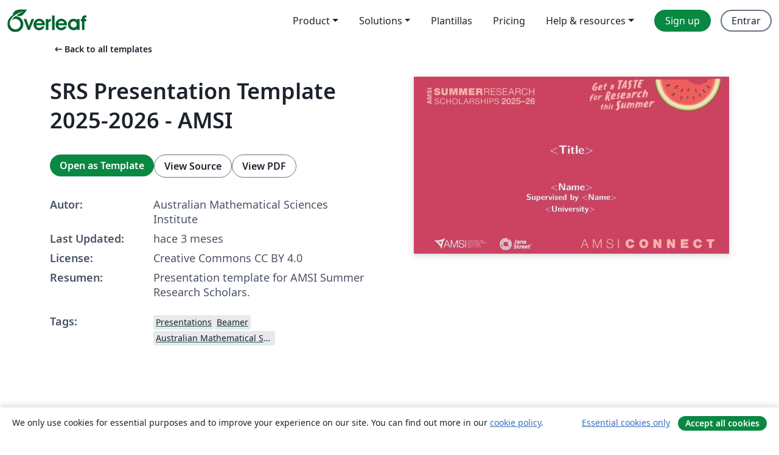

--- FILE ---
content_type: text/html; charset=utf-8
request_url: https://es.overleaf.com/latex/templates/vrs-presentation-template-2022-2023-amsi/kccnrmgbhyrg
body_size: 11632
content:
<!DOCTYPE html><html lang="es"><head><title translate="no">SRS Presentation Template 2025-2026 - AMSI - Overleaf, Editor de LaTeX online</title><meta name="twitter:title" content="SRS Presentation Template 2025-2026 - AMSI"><meta name="og:title" content="SRS Presentation Template 2025-2026 - AMSI"><meta name="description" content="Presentation template for AMSI Summer Research Scholars."><meta itemprop="description" content="Presentation template for AMSI Summer Research Scholars."><meta itemprop="image" content="https://writelatex.s3.amazonaws.com/published_ver/47443.jpeg?X-Amz-Expires=14400&amp;X-Amz-Date=20260202T051534Z&amp;X-Amz-Algorithm=AWS4-HMAC-SHA256&amp;X-Amz-Credential=AKIAWJBOALPNFPV7PVH5/20260202/us-east-1/s3/aws4_request&amp;X-Amz-SignedHeaders=host&amp;X-Amz-Signature=3f6489fcfa84e58d6964c47b92f02687aa9e7b9902d20a01a2ff21e5b698cf84"><meta name="image" content="https://writelatex.s3.amazonaws.com/published_ver/47443.jpeg?X-Amz-Expires=14400&amp;X-Amz-Date=20260202T051534Z&amp;X-Amz-Algorithm=AWS4-HMAC-SHA256&amp;X-Amz-Credential=AKIAWJBOALPNFPV7PVH5/20260202/us-east-1/s3/aws4_request&amp;X-Amz-SignedHeaders=host&amp;X-Amz-Signature=3f6489fcfa84e58d6964c47b92f02687aa9e7b9902d20a01a2ff21e5b698cf84"><meta itemprop="name" content="Overleaf, the Online LaTeX Editor"><meta name="twitter:card" content="summary"><meta name="twitter:site" content="@overleaf"><meta name="twitter:description" content="An online LaTeX editor that’s easy to use. No installation, real-time collaboration, version control, hundreds of LaTeX templates, and more."><meta name="twitter:image" content="https://cdn.overleaf.com/img/ol-brand/overleaf_og_logo.png"><meta property="fb:app_id" content="400474170024644"><meta property="og:description" content="An online LaTeX editor that’s easy to use. No installation, real-time collaboration, version control, hundreds of LaTeX templates, and more."><meta property="og:image" content="https://cdn.overleaf.com/img/ol-brand/overleaf_og_logo.png"><meta property="og:type" content="website"><meta name="viewport" content="width=device-width, initial-scale=1.0, user-scalable=yes"><link rel="icon" sizes="32x32" href="https://cdn.overleaf.com/favicon-32x32.png"><link rel="icon" sizes="16x16" href="https://cdn.overleaf.com/favicon-16x16.png"><link rel="icon" href="https://cdn.overleaf.com/favicon.svg" type="image/svg+xml"><link rel="apple-touch-icon" href="https://cdn.overleaf.com/apple-touch-icon.png"><link rel="mask-icon" href="https://cdn.overleaf.com/mask-favicon.svg" color="#046530"><link rel="canonical" href="https://es.overleaf.com/latex/templates/srs-presentation-template-2025-2026-amsi/kccnrmgbhyrg"><link rel="manifest" href="https://cdn.overleaf.com/web.sitemanifest"><link rel="stylesheet" href="https://cdn.overleaf.com/stylesheets/main-style-7f23c183fb9dcc57cef3.css" id="main-stylesheet"><link rel="alternate" href="https://www.overleaf.com/latex/templates/vrs-presentation-template-2022-2023-amsi/kccnrmgbhyrg" hreflang="en"><link rel="alternate" href="https://cs.overleaf.com/latex/templates/vrs-presentation-template-2022-2023-amsi/kccnrmgbhyrg" hreflang="cs"><link rel="alternate" href="https://es.overleaf.com/latex/templates/vrs-presentation-template-2022-2023-amsi/kccnrmgbhyrg" hreflang="es"><link rel="alternate" href="https://pt.overleaf.com/latex/templates/vrs-presentation-template-2022-2023-amsi/kccnrmgbhyrg" hreflang="pt"><link rel="alternate" href="https://fr.overleaf.com/latex/templates/vrs-presentation-template-2022-2023-amsi/kccnrmgbhyrg" hreflang="fr"><link rel="alternate" href="https://de.overleaf.com/latex/templates/vrs-presentation-template-2022-2023-amsi/kccnrmgbhyrg" hreflang="de"><link rel="alternate" href="https://sv.overleaf.com/latex/templates/vrs-presentation-template-2022-2023-amsi/kccnrmgbhyrg" hreflang="sv"><link rel="alternate" href="https://tr.overleaf.com/latex/templates/vrs-presentation-template-2022-2023-amsi/kccnrmgbhyrg" hreflang="tr"><link rel="alternate" href="https://it.overleaf.com/latex/templates/vrs-presentation-template-2022-2023-amsi/kccnrmgbhyrg" hreflang="it"><link rel="alternate" href="https://cn.overleaf.com/latex/templates/vrs-presentation-template-2022-2023-amsi/kccnrmgbhyrg" hreflang="zh-CN"><link rel="alternate" href="https://no.overleaf.com/latex/templates/vrs-presentation-template-2022-2023-amsi/kccnrmgbhyrg" hreflang="no"><link rel="alternate" href="https://ru.overleaf.com/latex/templates/vrs-presentation-template-2022-2023-amsi/kccnrmgbhyrg" hreflang="ru"><link rel="alternate" href="https://da.overleaf.com/latex/templates/vrs-presentation-template-2022-2023-amsi/kccnrmgbhyrg" hreflang="da"><link rel="alternate" href="https://ko.overleaf.com/latex/templates/vrs-presentation-template-2022-2023-amsi/kccnrmgbhyrg" hreflang="ko"><link rel="alternate" href="https://ja.overleaf.com/latex/templates/vrs-presentation-template-2022-2023-amsi/kccnrmgbhyrg" hreflang="ja"><link rel="preload" href="https://cdn.overleaf.com/js/es-json-b823ee902938f6ac827e.js" as="script" nonce="xTqzCrH/GCZRdemfnoFX8A=="><script type="text/javascript" nonce="xTqzCrH/GCZRdemfnoFX8A==" id="ga-loader" data-ga-token="UA-112092690-1" data-ga-token-v4="G-RV4YBCCCWJ" data-cookie-domain=".overleaf.com" data-session-analytics-id="ce50f488-44fa-4cea-9188-f32216fa2d4a">var gaSettings = document.querySelector('#ga-loader').dataset;
var gaid = gaSettings.gaTokenV4;
var gaToken = gaSettings.gaToken;
var cookieDomain = gaSettings.cookieDomain;
var sessionAnalyticsId = gaSettings.sessionAnalyticsId;
if(gaid) {
    var additionalGaConfig = sessionAnalyticsId ? { 'user_id': sessionAnalyticsId } : {};
    window.dataLayer = window.dataLayer || [];
    function gtag(){
        dataLayer.push(arguments);
    }
    gtag('js', new Date());
    gtag('config', gaid, { 'anonymize_ip': true, ...additionalGaConfig });
}
if (gaToken) {
    window.ga = window.ga || function () {
        (window.ga.q = window.ga.q || []).push(arguments);
    }, window.ga.l = 1 * new Date();
}
var loadGA = window.olLoadGA = function() {
    if (gaid) {
        var s = document.createElement('script');
        s.setAttribute('async', 'async');
        s.setAttribute('src', 'https://www.googletagmanager.com/gtag/js?id=' + gaid);
        document.querySelector('head').append(s);
    } 
    if (gaToken) {
        (function(i,s,o,g,r,a,m){i['GoogleAnalyticsObject']=r;i[r]=i[r]||function(){
        (i[r].q=i[r].q||[]).push(arguments)},i[r].l=1*new Date();a=s.createElement(o),
        m=s.getElementsByTagName(o)[0];a.async=1;a.src=g;m.parentNode.insertBefore(a,m)
        })(window,document,'script','//www.google-analytics.com/analytics.js','ga');
        ga('create', gaToken, cookieDomain.replace(/^\./, ""));
        ga('set', 'anonymizeIp', true);
        if (sessionAnalyticsId) {
            ga('set', 'userId', sessionAnalyticsId);
        }
        ga('send', 'pageview');
    }
};
// Check if consent given (features/cookie-banner)
var oaCookie = document.cookie.split('; ').find(function(cookie) {
    return cookie.startsWith('oa=');
});
if(oaCookie) {
    var oaCookieValue = oaCookie.split('=')[1];
    if(oaCookieValue === '1') {
        loadGA();
    }
}
</script><meta name="ol-csrfToken" content="P2Evnq3Q-yqK2WTxuyfOZGNmbDZxJdhlM-QA"><meta name="ol-baseAssetPath" content="https://cdn.overleaf.com/"><meta name="ol-mathJaxPath" content="/js/libs/mathjax-3.2.2/es5/tex-svg-full.js"><meta name="ol-dictionariesRoot" content="/js/dictionaries/0.0.3/"><meta name="ol-usersEmail" content=""><meta name="ol-ab" data-type="json" content="{}"><meta name="ol-user_id"><meta name="ol-i18n" data-type="json" content="{&quot;currentLangCode&quot;:&quot;es&quot;}"><meta name="ol-ExposedSettings" data-type="json" content="{&quot;isOverleaf&quot;:true,&quot;appName&quot;:&quot;Overleaf&quot;,&quot;adminEmail&quot;:&quot;support@overleaf.com&quot;,&quot;dropboxAppName&quot;:&quot;Overleaf&quot;,&quot;ieeeBrandId&quot;:15,&quot;hasAffiliationsFeature&quot;:true,&quot;hasSamlFeature&quot;:true,&quot;samlInitPath&quot;:&quot;/saml/ukamf/init&quot;,&quot;hasLinkUrlFeature&quot;:true,&quot;hasLinkedProjectFileFeature&quot;:true,&quot;hasLinkedProjectOutputFileFeature&quot;:true,&quot;siteUrl&quot;:&quot;https://www.overleaf.com&quot;,&quot;emailConfirmationDisabled&quot;:false,&quot;maxEntitiesPerProject&quot;:2000,&quot;maxUploadSize&quot;:52428800,&quot;projectUploadTimeout&quot;:120000,&quot;recaptchaSiteKey&quot;:&quot;6LebiTwUAAAAAMuPyjA4pDA4jxPxPe2K9_ndL74Q&quot;,&quot;recaptchaDisabled&quot;:{&quot;invite&quot;:true,&quot;login&quot;:false,&quot;passwordReset&quot;:false,&quot;register&quot;:false,&quot;addEmail&quot;:false},&quot;textExtensions&quot;:[&quot;tex&quot;,&quot;latex&quot;,&quot;sty&quot;,&quot;cls&quot;,&quot;bst&quot;,&quot;bib&quot;,&quot;bibtex&quot;,&quot;txt&quot;,&quot;tikz&quot;,&quot;mtx&quot;,&quot;rtex&quot;,&quot;md&quot;,&quot;asy&quot;,&quot;lbx&quot;,&quot;bbx&quot;,&quot;cbx&quot;,&quot;m&quot;,&quot;lco&quot;,&quot;dtx&quot;,&quot;ins&quot;,&quot;ist&quot;,&quot;def&quot;,&quot;clo&quot;,&quot;ldf&quot;,&quot;rmd&quot;,&quot;lua&quot;,&quot;gv&quot;,&quot;mf&quot;,&quot;yml&quot;,&quot;yaml&quot;,&quot;lhs&quot;,&quot;mk&quot;,&quot;xmpdata&quot;,&quot;cfg&quot;,&quot;rnw&quot;,&quot;ltx&quot;,&quot;inc&quot;],&quot;editableFilenames&quot;:[&quot;latexmkrc&quot;,&quot;.latexmkrc&quot;,&quot;makefile&quot;,&quot;gnumakefile&quot;],&quot;validRootDocExtensions&quot;:[&quot;tex&quot;,&quot;Rtex&quot;,&quot;ltx&quot;,&quot;Rnw&quot;],&quot;fileIgnorePattern&quot;:&quot;**/{{__MACOSX,.git,.texpadtmp,.R}{,/**},.!(latexmkrc),*.{dvi,aux,log,toc,out,pdfsync,synctex,synctex(busy),fdb_latexmk,fls,nlo,ind,glo,gls,glg,bbl,blg,doc,docx,gz,swp}}&quot;,&quot;sentryAllowedOriginRegex&quot;:&quot;^(https://[a-z]+\\\\.overleaf.com|https://cdn.overleaf.com|https://compiles.overleafusercontent.com)/&quot;,&quot;sentryDsn&quot;:&quot;https://4f0989f11cb54142a5c3d98b421b930a@app.getsentry.com/34706&quot;,&quot;sentryEnvironment&quot;:&quot;production&quot;,&quot;sentryRelease&quot;:&quot;622e7e8ad2b5493d4c55abc8392fb050a629b015&quot;,&quot;hotjarId&quot;:&quot;5148484&quot;,&quot;hotjarVersion&quot;:&quot;6&quot;,&quot;enableSubscriptions&quot;:true,&quot;gaToken&quot;:&quot;UA-112092690-1&quot;,&quot;gaTokenV4&quot;:&quot;G-RV4YBCCCWJ&quot;,&quot;propensityId&quot;:&quot;propensity-001384&quot;,&quot;cookieDomain&quot;:&quot;.overleaf.com&quot;,&quot;templateLinks&quot;:[{&quot;name&quot;:&quot;Journal articles&quot;,&quot;url&quot;:&quot;/gallery/tagged/academic-journal&quot;,&quot;trackingKey&quot;:&quot;academic-journal&quot;},{&quot;name&quot;:&quot;Books&quot;,&quot;url&quot;:&quot;/gallery/tagged/book&quot;,&quot;trackingKey&quot;:&quot;book&quot;},{&quot;name&quot;:&quot;Formal letters&quot;,&quot;url&quot;:&quot;/gallery/tagged/formal-letter&quot;,&quot;trackingKey&quot;:&quot;formal-letter&quot;},{&quot;name&quot;:&quot;Assignments&quot;,&quot;url&quot;:&quot;/gallery/tagged/homework&quot;,&quot;trackingKey&quot;:&quot;homework-assignment&quot;},{&quot;name&quot;:&quot;Posters&quot;,&quot;url&quot;:&quot;/gallery/tagged/poster&quot;,&quot;trackingKey&quot;:&quot;poster&quot;},{&quot;name&quot;:&quot;Presentations&quot;,&quot;url&quot;:&quot;/gallery/tagged/presentation&quot;,&quot;trackingKey&quot;:&quot;presentation&quot;},{&quot;name&quot;:&quot;Reports&quot;,&quot;url&quot;:&quot;/gallery/tagged/report&quot;,&quot;trackingKey&quot;:&quot;lab-report&quot;},{&quot;name&quot;:&quot;CVs and résumés&quot;,&quot;url&quot;:&quot;/gallery/tagged/cv&quot;,&quot;trackingKey&quot;:&quot;cv&quot;},{&quot;name&quot;:&quot;Theses&quot;,&quot;url&quot;:&quot;/gallery/tagged/thesis&quot;,&quot;trackingKey&quot;:&quot;thesis&quot;},{&quot;name&quot;:&quot;view_all&quot;,&quot;url&quot;:&quot;/latex/templates&quot;,&quot;trackingKey&quot;:&quot;view-all&quot;}],&quot;labsEnabled&quot;:true,&quot;wikiEnabled&quot;:true,&quot;templatesEnabled&quot;:true,&quot;cioWriteKey&quot;:&quot;2530db5896ec00db632a&quot;,&quot;cioSiteId&quot;:&quot;6420c27bb72163938e7d&quot;,&quot;linkedInInsightsPartnerId&quot;:&quot;7472905&quot;}"><meta name="ol-splitTestVariants" data-type="json" content="{&quot;hotjar-marketing&quot;:&quot;default&quot;}"><meta name="ol-splitTestInfo" data-type="json" content="{&quot;hotjar-marketing&quot;:{&quot;phase&quot;:&quot;release&quot;,&quot;badgeInfo&quot;:{&quot;tooltipText&quot;:&quot;&quot;,&quot;url&quot;:&quot;&quot;}}}"><meta name="ol-algolia" data-type="json" content="{&quot;appId&quot;:&quot;SK53GL4JLY&quot;,&quot;apiKey&quot;:&quot;9ac63d917afab223adbd2cd09ad0eb17&quot;,&quot;indexes&quot;:{&quot;wiki&quot;:&quot;learn-wiki&quot;,&quot;gallery&quot;:&quot;gallery-production&quot;}}"><meta name="ol-isManagedAccount" data-type="boolean"><meta name="ol-shouldLoadHotjar" data-type="boolean"></head><body class="website-redesign" data-theme="default"><a class="skip-to-content" href="#main-content">Skip to content</a><nav class="navbar navbar-default navbar-main navbar-expand-lg website-redesign-navbar" aria-label="Primary"><div class="container-fluid navbar-container"><div class="navbar-header"><a class="navbar-brand" href="/" aria-label="Overleaf"><div class="navbar-logo"></div></a></div><button class="navbar-toggler collapsed" id="navbar-toggle-btn" type="button" data-bs-toggle="collapse" data-bs-target="#navbar-main-collapse" aria-controls="navbar-main-collapse" aria-expanded="false" aria-label="Toggle Navegación"><span class="material-symbols" aria-hidden="true" translate="no">menu</span></button><div class="navbar-collapse collapse" id="navbar-main-collapse"><ul class="nav navbar-nav navbar-right ms-auto" role="menubar"><!-- loop over header_extras--><li class="dropdown subdued" role="none"><button class="dropdown-toggle" aria-haspopup="true" aria-expanded="false" data-bs-toggle="dropdown" role="menuitem" event-tracking="menu-expand" event-tracking-mb="true" event-tracking-trigger="click" event-segmentation="{&quot;item&quot;:&quot;product&quot;,&quot;location&quot;:&quot;top-menu&quot;}">Product</button><ul class="dropdown-menu dropdown-menu-end" role="menu"><li role="none"><a class="dropdown-item" role="menuitem" href="/about/features-overview" event-tracking="menu-click" event-tracking-mb="true" event-tracking-trigger="click" event-segmentation='{"item":"premium-features","location":"top-menu"}'>Características</a></li><li role="none"><a class="dropdown-item" role="menuitem" href="/about/ai-features" event-tracking="menu-click" event-tracking-mb="true" event-tracking-trigger="click" event-segmentation='{"item":"ai-features","location":"top-menu"}'>AI</a></li></ul></li><li class="dropdown subdued" role="none"><button class="dropdown-toggle" aria-haspopup="true" aria-expanded="false" data-bs-toggle="dropdown" role="menuitem" event-tracking="menu-expand" event-tracking-mb="true" event-tracking-trigger="click" event-segmentation="{&quot;item&quot;:&quot;solutions&quot;,&quot;location&quot;:&quot;top-menu&quot;}">Solutions</button><ul class="dropdown-menu dropdown-menu-end" role="menu"><li role="none"><a class="dropdown-item" role="menuitem" href="/for/enterprises" event-tracking="menu-click" event-tracking-mb="true" event-tracking-trigger="click" event-segmentation='{"item":"enterprises","location":"top-menu"}'>For business</a></li><li role="none"><a class="dropdown-item" role="menuitem" href="/for/universities" event-tracking="menu-click" event-tracking-mb="true" event-tracking-trigger="click" event-segmentation='{"item":"universities","location":"top-menu"}'>For universities</a></li><li role="none"><a class="dropdown-item" role="menuitem" href="/for/government" event-tracking="menu-click" event-tracking-mb="true" event-tracking-trigger="click" event-segmentation='{"item":"government","location":"top-menu"}'>For government</a></li><li role="none"><a class="dropdown-item" role="menuitem" href="/for/publishers" event-tracking="menu-click" event-tracking-mb="true" event-tracking-trigger="click" event-segmentation='{"item":"publishers","location":"top-menu"}'>For publishers</a></li><li role="none"><a class="dropdown-item" role="menuitem" href="/about/customer-stories" event-tracking="menu-click" event-tracking-mb="true" event-tracking-trigger="click" event-segmentation='{"item":"customer-stories","location":"top-menu"}'>Customer stories</a></li></ul></li><li class="subdued" role="none"><a class="nav-link subdued" role="menuitem" href="/latex/templates" event-tracking="menu-click" event-tracking-mb="true" event-tracking-trigger="click" event-segmentation='{"item":"templates","location":"top-menu"}'>Plantillas</a></li><li class="subdued" role="none"><a class="nav-link subdued" role="menuitem" href="/user/subscription/plans" event-tracking="menu-click" event-tracking-mb="true" event-tracking-trigger="click" event-segmentation='{"item":"pricing","location":"top-menu"}'>Pricing</a></li><li class="dropdown subdued nav-item-help" role="none"><button class="dropdown-toggle" aria-haspopup="true" aria-expanded="false" data-bs-toggle="dropdown" role="menuitem" event-tracking="menu-expand" event-tracking-mb="true" event-tracking-trigger="click" event-segmentation="{&quot;item&quot;:&quot;help-and-resources&quot;,&quot;location&quot;:&quot;top-menu&quot;}">Help & resources</button><ul class="dropdown-menu dropdown-menu-end" role="menu"><li role="none"><a class="dropdown-item" role="menuitem" href="/learn" event-tracking="menu-click" event-tracking-mb="true" event-tracking-trigger="click" event-segmentation='{"item":"learn","location":"top-menu"}'>Documentación</a></li><li role="none"><a class="dropdown-item" role="menuitem" href="/for/community/resources" event-tracking="menu-click" event-tracking-mb="true" event-tracking-trigger="click" event-segmentation='{"item":"help-guides","location":"top-menu"}'>Help guides</a></li><li role="none"><a class="dropdown-item" role="menuitem" href="/about/why-latex" event-tracking="menu-click" event-tracking-mb="true" event-tracking-trigger="click" event-segmentation='{"item":"why-latex","location":"top-menu"}'>Why LaTeX?</a></li><li role="none"><a class="dropdown-item" role="menuitem" href="/blog" event-tracking="menu-click" event-tracking-mb="true" event-tracking-trigger="click" event-segmentation='{"item":"blog","location":"top-menu"}'>Blog</a></li><li role="none"><a class="dropdown-item" role="menuitem" data-ol-open-contact-form-modal="contact-us" data-bs-target="#contactUsModal" href data-bs-toggle="modal" event-tracking="menu-click" event-tracking-mb="true" event-tracking-trigger="click" event-segmentation='{"item":"contact","location":"top-menu"}'><span>Contáctanos</span></a></li></ul></li><!-- logged out--><!-- register link--><li class="primary" role="none"><a class="nav-link" role="menuitem" href="/register" event-tracking="menu-click" event-tracking-action="clicked" event-tracking-trigger="click" event-tracking-mb="true" event-segmentation='{"page":"/latex/templates/vrs-presentation-template-2022-2023-amsi/kccnrmgbhyrg","item":"register","location":"top-menu"}'>Sign up</a></li><!-- login link--><li role="none"><a class="nav-link" role="menuitem" href="/login" event-tracking="menu-click" event-tracking-action="clicked" event-tracking-trigger="click" event-tracking-mb="true" event-segmentation='{"page":"/latex/templates/vrs-presentation-template-2022-2023-amsi/kccnrmgbhyrg","item":"login","location":"top-menu"}'>Entrar</a></li><!-- projects link and account menu--></ul></div></div></nav><main class="gallery content content-page" id="main-content"><div class="container"><div class="row previous-page-link-container"><div class="col-lg-6"><a class="previous-page-link" href="/latex/templates"><span class="material-symbols material-symbols-rounded" aria-hidden="true" translate="no">arrow_left_alt</span>Back to all templates</a></div></div><div class="row"><div class="col-md-6 template-item-left-section"><div class="row"><div class="col-md-12"><div class="gallery-item-title"><h1 class="h2">SRS Presentation Template 2025-2026 - AMSI</h1></div></div></div><div class="row cta-links-container"><div class="col-md-12 cta-links"><a class="btn btn-primary cta-link" href="/project/new/template/47443?id=110723534&amp;latexEngine=pdflatex&amp;mainFile=SRS25-26-Presentation-template-tex%2Fpresentation.tex&amp;templateName=SRS+Presentation+Template+2025-2026+-+AMSI&amp;texImage=texlive-full%3A2024.1" event-tracking-mb="true" event-tracking="gallery-open-template" event-tracking-trigger="click">Open as Template</a><button class="btn btn-secondary cta-link" data-bs-toggle="modal" data-bs-target="#modalViewSource" event-tracking-mb="true" event-tracking="gallery-view-source" event-tracking-trigger="click">View Source</button><a class="btn btn-secondary cta-link" href="/latex/templates/srs-presentation-template-2025-2026-amsi/kccnrmgbhyrg.pdf" target="_blank" event-tracking-mb="true" event-tracking="gallery-download-pdf" event-tracking-trigger="click">View PDF</a></div></div><div class="template-details-container"><div class="template-detail"><div><b>Autor:</b></div><div>Australian Mathematical Sciences Institute</div></div><div class="template-detail"><div><b>Last Updated:</b></div><div><span data-bs-toggle="tooltip" data-bs-placement="bottom" data-timestamp-for-title="1761026323">hace 3 meses</span></div></div><div class="template-detail"><div><b>License:</b></div><div>Creative Commons CC BY 4.0</div></div><div class="template-detail"><div><b>Resumen:</b></div><div class="gallery-abstract" data-ol-mathjax>Presentation template for AMSI Summer Research Scholars.</div></div><div class="template-detail tags"><div><b>Tags:</b></div><div><div class="badge-link-list"><a class="badge-link badge-link-light" href="/gallery/tagged/presentation"><span class="badge text-dark bg-light"><span class="badge-content" data-badge-tooltip data-bs-placement="bottom" data-bs-title="Presentations">Presentations</span></span></a><a class="badge-link badge-link-light" href="/gallery/tagged/beamer"><span class="badge text-dark bg-light"><span class="badge-content" data-badge-tooltip data-bs-placement="bottom" data-bs-title="Beamer">Beamer</span></span></a><a class="badge-link badge-link-light" href="/gallery/tagged/amsi"><span class="badge text-dark bg-light"><span class="badge-content" data-badge-tooltip data-bs-placement="bottom" data-bs-title="Australian Mathematical Sciences Institute">Australian Mathematical Sciences Institute</span></span></a></div></div></div></div></div><div class="col-md-6 template-item-right-section"><div class="entry"><div class="row"><div class="col-md-12"><div class="gallery-large-pdf-preview"><img src="https://writelatex.s3.amazonaws.com/published_ver/47443.jpeg?X-Amz-Expires=14400&amp;X-Amz-Date=20260202T051534Z&amp;X-Amz-Algorithm=AWS4-HMAC-SHA256&amp;X-Amz-Credential=AKIAWJBOALPNFPV7PVH5/20260202/us-east-1/s3/aws4_request&amp;X-Amz-SignedHeaders=host&amp;X-Amz-Signature=3f6489fcfa84e58d6964c47b92f02687aa9e7b9902d20a01a2ff21e5b698cf84" alt="SRS Presentation Template 2025-2026 - AMSI"></div></div></div></div></div></div><div class="row section-row"><div class="col-md-12"><div class="begin-now-card"><div class="card card-pattern"><div class="card-body"><p class="dm-mono"><span class="font-size-display-xs"><span class="text-purple-bright">\begin</span><wbr><span class="text-green-bright">{</span><span>now</span><span class="text-green-bright">}</span></span></p><p>Discover why over 25 million people worldwide trust Overleaf with their work.</p><p class="card-links"><a class="btn btn-primary card-link" href="/register">Sign up for free</a><a class="btn card-link btn-secondary" href="/user/subscription/plans">Explore all plans</a></p></div></div></div></div></div></div></main><div class="modal fade" id="modalViewSource" tabindex="-1" role="dialog" aria-labelledby="modalViewSourceTitle" aria-hidden="true"><div class="modal-dialog" role="document"><div class="modal-content"><div class="modal-header"><h3 class="modal-title" id="modalViewSourceTitle">Fuente</h3><button class="btn-close" type="button" data-bs-dismiss="modal" aria-label="Close"></button></div><div class="modal-body"><pre><code>\RequirePackage{etex} 
\documentclass[english,svgnames,notes=hide,14pt,aspectratio=169]{beamer}
\usepackage{macros-ohp}
\usepackage[utf8]{inputenc}
\usepackage[english]{babel}
\usepackage{xcolor}
\definecolor{srscolor}{RGB}{255, 255, 255}
\definecolor{srscolor2}{RGB}{255, 255, 255}

\def\presentationtitle{\textbf{\textcolor{srscolor}{$&lt;$Title$&gt;$}}}

\title{\large\presentationtitle}
\author{\textcolor{srscolor}{\textbf{$&lt;$Name$&gt;$ \\
		\small {\textcolor{srscolor2} {Supervised by $&lt;$Name$&gt;$ }}\\
		\small {\textcolor{srscolor2} {$&lt;$University$&gt;$ }}
}}}


%Please make sure the tex is compiled twice to have all the images displayed correctly.

%Fill the date or leave it blank to not display it
\date{}

\begin{document}
\thispagestyle{empty}
%\begin{frame}[plain] %put [plain] at the end to get rid of the page number on this page
\begin{frame}
  \titlepage
\end{frame}




\begin{frame}
	\frametitle{Slide 1}

	Content of slide 1 
\end{frame}


\begin{frame}
	\frametitle{Slide 2}

	\begin{itemize}
		\item Item 1
		\item Item 2
	\end{itemize}
\end{frame}



\begin{frame}
\thispagestyle{empty}
	\thispagestyle{last-page}
\end{frame}




\end{document}






%%% Local Variables: 
%%% mode: latex
%%% TeX-PDF-mode: t 
%%% TeX-master: t
%%% End: </code></pre></div><div class="modal-footer"><button class="btn btn-secondary" type="button" data-bs-dismiss="modal">Cerrar</button></div></div></div></div><footer class="fat-footer hidden-print website-redesign-fat-footer"><div class="fat-footer-container"><div class="fat-footer-sections"><div class="footer-section" id="footer-brand"><a class="footer-brand" href="/" aria-label="Overleaf"></a></div><div class="footer-section"><h2 class="footer-section-heading">Quiénes somos</h2><ul class="list-unstyled"><li><a href="/about">About us</a></li><li><a href="https://digitalscience.pinpointhq.com/">Empleo</a></li><li><a href="/blog">Blog</a></li></ul></div><div class="footer-section"><h2 class="footer-section-heading">Solutions</h2><ul class="list-unstyled"><li><a href="/for/enterprises">For business</a></li><li><a href="/for/universities">For universities</a></li><li><a href="/for/government">For government</a></li><li><a href="/for/publishers">For publishers</a></li><li><a href="/about/customer-stories">Customer stories</a></li></ul></div><div class="footer-section"><h2 class="footer-section-heading">Learn</h2><ul class="list-unstyled"><li><a href="/learn/latex/Learn_LaTeX_in_30_minutes">Learn LaTeX in 30 minutes</a></li><li><a href="/latex/templates">Plantillas</a></li><li><a href="/events/webinars">Webinars</a></li><li><a href="/learn/latex/Tutorials">Tutorials</a></li><li><a href="/learn/latex/Inserting_Images">How to insert images</a></li><li><a href="/learn/latex/Tables">How to create tables</a></li></ul></div><div class="footer-section"><h2 class="footer-section-heading">Pricing</h2><ul class="list-unstyled"><li><a href="/user/subscription/plans?itm_referrer=footer-for-indv">For individuals</a></li><li><a href="/user/subscription/plans?plan=group&amp;itm_referrer=footer-for-groups">For groups and organizations</a></li><li><a href="/user/subscription/plans?itm_referrer=footer-for-students#student-annual">For students</a></li></ul></div><div class="footer-section"><h2 class="footer-section-heading">Get involved</h2><ul class="list-unstyled"><li><a href="https://forms.gle/67PSpN1bLnjGCmPQ9">Let us know what you think</a></li></ul></div><div class="footer-section"><h2 class="footer-section-heading">Ayuda</h2><ul class="list-unstyled"><li><a href="/learn">Documentación </a></li><li><a href="/contact">Contact us </a></li><li><a href="https://status.overleaf.com/">Website status</a></li></ul></div></div><div class="fat-footer-base"><div class="fat-footer-base-section fat-footer-base-meta"><div class="fat-footer-base-item"><div class="fat-footer-base-copyright">© 2026 Overleaf</div><a href="/legal">Privacy and Terms</a><a href="https://www.digital-science.com/security-certifications/">Conformidad</a></div><ul class="fat-footer-base-item list-unstyled fat-footer-base-language"><li class="dropdown dropup subdued language-picker" dropdown><button class="btn btn-link btn-inline-link" id="language-picker-toggle" dropdown-toggle data-ol-lang-selector-tooltip data-bs-toggle="dropdown" aria-haspopup="true" aria-expanded="false" aria-label="Select Idioma" tooltip="Idioma" title="Idioma"><span class="material-symbols" aria-hidden="true" translate="no">translate</span>&nbsp;<span class="language-picker-text">Español</span></button><ul class="dropdown-menu dropdown-menu-sm-width" role="menu" aria-labelledby="language-picker-toggle"><li class="dropdown-header">Idioma</li><li class="lng-option"><a class="menu-indent dropdown-item" href="https://www.overleaf.com/latex/templates/vrs-presentation-template-2022-2023-amsi/kccnrmgbhyrg" role="menuitem" aria-selected="false">English</a></li><li class="lng-option"><a class="menu-indent dropdown-item" href="https://cs.overleaf.com/latex/templates/vrs-presentation-template-2022-2023-amsi/kccnrmgbhyrg" role="menuitem" aria-selected="false">Čeština</a></li><li class="lng-option"><a class="menu-indent dropdown-item active" href="https://es.overleaf.com/latex/templates/vrs-presentation-template-2022-2023-amsi/kccnrmgbhyrg" role="menuitem" aria-selected="true">Español<span class="material-symbols dropdown-item-trailing-icon" aria-hidden="true" translate="no">check</span></a></li><li class="lng-option"><a class="menu-indent dropdown-item" href="https://pt.overleaf.com/latex/templates/vrs-presentation-template-2022-2023-amsi/kccnrmgbhyrg" role="menuitem" aria-selected="false">Português</a></li><li class="lng-option"><a class="menu-indent dropdown-item" href="https://fr.overleaf.com/latex/templates/vrs-presentation-template-2022-2023-amsi/kccnrmgbhyrg" role="menuitem" aria-selected="false">Français</a></li><li class="lng-option"><a class="menu-indent dropdown-item" href="https://de.overleaf.com/latex/templates/vrs-presentation-template-2022-2023-amsi/kccnrmgbhyrg" role="menuitem" aria-selected="false">Deutsch</a></li><li class="lng-option"><a class="menu-indent dropdown-item" href="https://sv.overleaf.com/latex/templates/vrs-presentation-template-2022-2023-amsi/kccnrmgbhyrg" role="menuitem" aria-selected="false">Svenska</a></li><li class="lng-option"><a class="menu-indent dropdown-item" href="https://tr.overleaf.com/latex/templates/vrs-presentation-template-2022-2023-amsi/kccnrmgbhyrg" role="menuitem" aria-selected="false">Türkçe</a></li><li class="lng-option"><a class="menu-indent dropdown-item" href="https://it.overleaf.com/latex/templates/vrs-presentation-template-2022-2023-amsi/kccnrmgbhyrg" role="menuitem" aria-selected="false">Italiano</a></li><li class="lng-option"><a class="menu-indent dropdown-item" href="https://cn.overleaf.com/latex/templates/vrs-presentation-template-2022-2023-amsi/kccnrmgbhyrg" role="menuitem" aria-selected="false">简体中文</a></li><li class="lng-option"><a class="menu-indent dropdown-item" href="https://no.overleaf.com/latex/templates/vrs-presentation-template-2022-2023-amsi/kccnrmgbhyrg" role="menuitem" aria-selected="false">Norsk</a></li><li class="lng-option"><a class="menu-indent dropdown-item" href="https://ru.overleaf.com/latex/templates/vrs-presentation-template-2022-2023-amsi/kccnrmgbhyrg" role="menuitem" aria-selected="false">Русский</a></li><li class="lng-option"><a class="menu-indent dropdown-item" href="https://da.overleaf.com/latex/templates/vrs-presentation-template-2022-2023-amsi/kccnrmgbhyrg" role="menuitem" aria-selected="false">Dansk</a></li><li class="lng-option"><a class="menu-indent dropdown-item" href="https://ko.overleaf.com/latex/templates/vrs-presentation-template-2022-2023-amsi/kccnrmgbhyrg" role="menuitem" aria-selected="false">한국어</a></li><li class="lng-option"><a class="menu-indent dropdown-item" href="https://ja.overleaf.com/latex/templates/vrs-presentation-template-2022-2023-amsi/kccnrmgbhyrg" role="menuitem" aria-selected="false">日本語</a></li></ul></li></ul></div><div class="fat-footer-base-section fat-footer-base-social"><div class="fat-footer-base-item"><a class="fat-footer-social x-logo" href="https://x.com/overleaf"><svg xmlns="http://www.w3.org/2000/svg" viewBox="0 0 1200 1227" height="25"><path d="M714.163 519.284L1160.89 0H1055.03L667.137 450.887L357.328 0H0L468.492 681.821L0 1226.37H105.866L515.491 750.218L842.672 1226.37H1200L714.137 519.284H714.163ZM569.165 687.828L521.697 619.934L144.011 79.6944H306.615L611.412 515.685L658.88 583.579L1055.08 1150.3H892.476L569.165 687.854V687.828Z"></path></svg><span class="visually-hidden">Overleaf en X</span></a><a class="fat-footer-social facebook-logo" href="https://www.facebook.com/overleaf.editor"><svg xmlns="http://www.w3.org/2000/svg" viewBox="0 0 666.66668 666.66717" height="25"><defs><clipPath id="a" clipPathUnits="userSpaceOnUse"><path d="M0 700h700V0H0Z"></path></clipPath></defs><g clip-path="url(#a)" transform="matrix(1.33333 0 0 -1.33333 -133.333 800)"><path class="background" d="M0 0c0 138.071-111.929 250-250 250S-500 138.071-500 0c0-117.245 80.715-215.622 189.606-242.638v166.242h-51.552V0h51.552v32.919c0 85.092 38.508 124.532 122.048 124.532 15.838 0 43.167-3.105 54.347-6.211V81.986c-5.901.621-16.149.932-28.882.932-40.993 0-56.832-15.528-56.832-55.9V0h81.659l-14.028-76.396h-67.631v-171.773C-95.927-233.218 0-127.818 0 0" fill="#0866ff" transform="translate(600 350)"></path><path class="text" d="m0 0 14.029 76.396H-67.63v27.019c0 40.372 15.838 55.899 56.831 55.899 12.733 0 22.981-.31 28.882-.931v69.253c-11.18 3.106-38.509 6.212-54.347 6.212-83.539 0-122.048-39.441-122.048-124.533V76.396h-51.552V0h51.552v-166.242a250.559 250.559 0 0 1 60.394-7.362c10.254 0 20.358.632 30.288 1.831V0Z" fill="#fff" transform="translate(447.918 273.604)"></path></g></svg><span class="visually-hidden">Overleaf en Facebook</span></a><a class="fat-footer-social linkedin-logo" href="https://www.linkedin.com/company/writelatex-limited"><svg xmlns="http://www.w3.org/2000/svg" viewBox="0 0 72 72" height="25"><g fill="none" fill-rule="evenodd"><path class="background" fill="#2867b2" d="M8 72h56a8 8 0 0 0 8-8V8a8 8 0 0 0-8-8H8a8 8 0 0 0-8 8v56a8 8 0 0 0 8 8"></path><path class="text" fill="#FFF" d="M62 62H51.316V43.802c0-4.99-1.896-7.777-5.845-7.777-4.296 0-6.54 2.901-6.54 7.777V62H28.632V27.333H38.93v4.67s3.096-5.729 10.453-5.729c7.353 0 12.617 4.49 12.617 13.777zM16.35 22.794c-3.508 0-6.35-2.864-6.35-6.397C10 12.864 12.842 10 16.35 10c3.507 0 6.347 2.864 6.347 6.397 0 3.533-2.84 6.397-6.348 6.397ZM11.032 62h10.736V27.333H11.033V62"></path></g></svg><span class="visually-hidden">Overleaf en LinkedIn</span></a></div></div></div></div></footer><section class="cookie-banner hidden-print hidden" aria-label="Cookie banner"><div class="cookie-banner-content">We only use cookies for essential purposes and to improve your experience on our site. You can find out more in our <a href="/legal#Cookies">cookie policy</a>.</div><div class="cookie-banner-actions"><button class="btn btn-link btn-sm" type="button" data-ol-cookie-banner-set-consent="essential">Essential cookies only</button><button class="btn btn-primary btn-sm" type="button" data-ol-cookie-banner-set-consent="all">Accept all cookies</button></div></section><div class="modal fade" id="contactUsModal" tabindex="-1" aria-labelledby="contactUsModalLabel" data-ol-contact-form-modal="contact-us"><div class="modal-dialog"><form name="contactForm" data-ol-async-form data-ol-contact-form data-ol-contact-form-with-search="true" role="form" aria-label="Contáctanos" action="/support"><input name="inbox" type="hidden" value="support"><div class="modal-content"><div class="modal-header"><h4 class="modal-title" id="contactUsModalLabel">Ponte en contacto</h4><button class="btn-close" type="button" data-bs-dismiss="modal" aria-label="Cerrar"><span aria-hidden="true"></span></button></div><div class="modal-body"><div data-ol-not-sent><div class="modal-form-messages"><div class="form-messages-bottom-margin" data-ol-form-messages-new-style="" role="alert"></div><div class="notification notification-type-error" hidden data-ol-custom-form-message="error_performing_request" role="alert" aria-live="polite"><div class="notification-icon"><span class="material-symbols" aria-hidden="true" translate="no">error</span></div><div class="notification-content text-left">Something went wrong. Please try again..</div></div></div><label class="form-label" for="contact-us-email-245">Email</label><div class="mb-3"><input class="form-control" name="email" id="contact-us-email-245" required type="email" spellcheck="false" maxlength="255" value="" data-ol-contact-form-email-input></div><div class="form-group"><label class="form-label" for="contact-us-subject-245">Asunto</label><div class="mb-3"><input class="form-control" name="subject" id="contact-us-subject-245" required autocomplete="off" maxlength="255"><div data-ol-search-results-wrapper hidden><ul class="dropdown-menu contact-suggestions-dropdown show" data-ol-search-results aria-role="region" aria-label="Help articles matching your subject"><li class="dropdown-header">Have you checked our <a href="/learn/kb" target="_blank">knowledge base</a>?</li><li><hr class="dropdown-divider"></li><div data-ol-search-results-container></div></ul></div></div></div><label class="form-label" for="contact-us-sub-subject-245">What do you need help with?</label><div class="mb-3"><select class="form-select" name="subSubject" id="contact-us-sub-subject-245" required autocomplete="off"><option selected disabled>Please select…</option><option>Using LaTeX</option><option>Using the Overleaf Editor</option><option>Using Writefull</option><option>Logging in or managing your account</option><option>Managing your subscription</option><option>Using premium features</option><option>Contactar con el equipo de ventas</option><option>Other</option></select></div><label class="form-label" for="contact-us-project-url-245">URL del proyecto afectado (Opcional)</label><div class="mb-3"><input class="form-control" name="projectUrl" id="contact-us-project-url-245"></div><label class="form-label" for="contact-us-message-245">Let us know how we can help</label><div class="mb-3"><textarea class="form-control contact-us-modal-textarea" name="message" id="contact-us-message-245" required type="text"></textarea></div><div class="mb-3 d-none"><label class="visually-hidden" for="important-message">Important message</label><input class="form-control" name="important_message" id="important-message"></div></div><div class="mt-2" data-ol-sent hidden><h5 class="message-received">Message received</h5><p>Thanks for getting in touch. Our team will get back to you by email as soon as possible.</p><p>Email:&nbsp;<span data-ol-contact-form-thank-you-email></span></p></div></div><div class="modal-footer" data-ol-not-sent><button class="btn btn-primary" type="submit" data-ol-disabled-inflight event-tracking="form-submitted-contact-us" event-tracking-mb="true" event-tracking-trigger="click" event-segmentation="{&quot;location&quot;:&quot;contact-us-form&quot;}"><span data-ol-inflight="idle">Send message</span><span hidden data-ol-inflight="pending">Sending&hellip;</span></button></div></div></form></div></div></body><script type="text/javascript" nonce="xTqzCrH/GCZRdemfnoFX8A==" src="https://cdn.overleaf.com/js/runtime-979d5de8eb16bf158f3b.js"></script><script type="text/javascript" nonce="xTqzCrH/GCZRdemfnoFX8A==" src="https://cdn.overleaf.com/js/27582-79e5ed8c65f6833386ec.js"></script><script type="text/javascript" nonce="xTqzCrH/GCZRdemfnoFX8A==" src="https://cdn.overleaf.com/js/35214-9965ed299d73b5630a19.js"></script><script type="text/javascript" nonce="xTqzCrH/GCZRdemfnoFX8A==" src="https://cdn.overleaf.com/js/8732-61de629a6fc4a719a5e1.js"></script><script type="text/javascript" nonce="xTqzCrH/GCZRdemfnoFX8A==" src="https://cdn.overleaf.com/js/11229-f88489299ead995b1003.js"></script><script type="text/javascript" nonce="xTqzCrH/GCZRdemfnoFX8A==" src="https://cdn.overleaf.com/js/bootstrap-4f14376a90dd8e8a34ae.js"></script><script type="text/javascript" nonce="xTqzCrH/GCZRdemfnoFX8A==" src="https://cdn.overleaf.com/js/27582-79e5ed8c65f6833386ec.js"></script><script type="text/javascript" nonce="xTqzCrH/GCZRdemfnoFX8A==" src="https://cdn.overleaf.com/js/35214-9965ed299d73b5630a19.js"></script><script type="text/javascript" nonce="xTqzCrH/GCZRdemfnoFX8A==" src="https://cdn.overleaf.com/js/62382-f2ab3cf48ddf45e8cfc0.js"></script><script type="text/javascript" nonce="xTqzCrH/GCZRdemfnoFX8A==" src="https://cdn.overleaf.com/js/16164-b8450ba94d9bab0bbae1.js"></script><script type="text/javascript" nonce="xTqzCrH/GCZRdemfnoFX8A==" src="https://cdn.overleaf.com/js/45250-424aec613d067a9a3e96.js"></script><script type="text/javascript" nonce="xTqzCrH/GCZRdemfnoFX8A==" src="https://cdn.overleaf.com/js/24686-731b5e0a16bfe66018de.js"></script><script type="text/javascript" nonce="xTqzCrH/GCZRdemfnoFX8A==" src="https://cdn.overleaf.com/js/99612-000be62f228c87d764b4.js"></script><script type="text/javascript" nonce="xTqzCrH/GCZRdemfnoFX8A==" src="https://cdn.overleaf.com/js/8732-61de629a6fc4a719a5e1.js"></script><script type="text/javascript" nonce="xTqzCrH/GCZRdemfnoFX8A==" src="https://cdn.overleaf.com/js/26348-e10ddc0eb984edb164b0.js"></script><script type="text/javascript" nonce="xTqzCrH/GCZRdemfnoFX8A==" src="https://cdn.overleaf.com/js/56215-8bbbe2cf23164e6294c4.js"></script><script type="text/javascript" nonce="xTqzCrH/GCZRdemfnoFX8A==" src="https://cdn.overleaf.com/js/22204-a9cc5e83c68d63a4e85e.js"></script><script type="text/javascript" nonce="xTqzCrH/GCZRdemfnoFX8A==" src="https://cdn.overleaf.com/js/47304-61d200ba111e63e2d34c.js"></script><script type="text/javascript" nonce="xTqzCrH/GCZRdemfnoFX8A==" src="https://cdn.overleaf.com/js/97910-33b5ae496770c42a6456.js"></script><script type="text/javascript" nonce="xTqzCrH/GCZRdemfnoFX8A==" src="https://cdn.overleaf.com/js/84586-354bd17e13382aba4161.js"></script><script type="text/javascript" nonce="xTqzCrH/GCZRdemfnoFX8A==" src="https://cdn.overleaf.com/js/97519-6759d15ea9ad7f4d6c85.js"></script><script type="text/javascript" nonce="xTqzCrH/GCZRdemfnoFX8A==" src="https://cdn.overleaf.com/js/21164-d79443a8aa0f9ced18e5.js"></script><script type="text/javascript" nonce="xTqzCrH/GCZRdemfnoFX8A==" src="https://cdn.overleaf.com/js/99420-f66284da885ccc272b79.js"></script><script type="text/javascript" nonce="xTqzCrH/GCZRdemfnoFX8A==" src="https://cdn.overleaf.com/js/11229-f88489299ead995b1003.js"></script><script type="text/javascript" nonce="xTqzCrH/GCZRdemfnoFX8A==" src="https://cdn.overleaf.com/js/77474-c60464f50f9e7c4965bb.js"></script><script type="text/javascript" nonce="xTqzCrH/GCZRdemfnoFX8A==" src="https://cdn.overleaf.com/js/92439-14c18d886f5c8eb09f1b.js"></script><script type="text/javascript" nonce="xTqzCrH/GCZRdemfnoFX8A==" src="https://cdn.overleaf.com/js/771-6fd637f18e22581291a7.js"></script><script type="text/javascript" nonce="xTqzCrH/GCZRdemfnoFX8A==" src="https://cdn.overleaf.com/js/41735-273644c39fdda2479528.js"></script><script type="text/javascript" nonce="xTqzCrH/GCZRdemfnoFX8A==" src="https://cdn.overleaf.com/js/77565-9725177eabad7fd363b1.js"></script><script type="text/javascript" nonce="xTqzCrH/GCZRdemfnoFX8A==" src="https://cdn.overleaf.com/js/modules/v2-templates/pages/gallery-69cc2324179dc2ee1566.js"></script><script type="text/javascript" nonce="xTqzCrH/GCZRdemfnoFX8A==" src="https://cdn.overleaf.com/js/27582-79e5ed8c65f6833386ec.js"></script><script type="text/javascript" nonce="xTqzCrH/GCZRdemfnoFX8A==" src="https://cdn.overleaf.com/js/tracking-68d16a86768b7bfb2b22.js"></script></html>